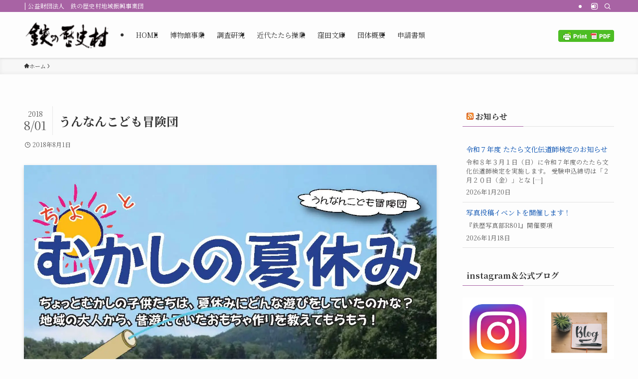

--- FILE ---
content_type: text/html; charset=UTF-8
request_url: http://www.tetsunorekishimura.or.jp/%E3%81%86%E3%82%93%E3%81%AA%E3%82%93%E3%81%93%E3%81%A9%E3%82%82%E5%86%92%E9%99%BA%E5%9B%A3-2
body_size: 16871
content:
<!DOCTYPE html>
<html lang="ja" data-loaded="false" data-scrolled="false" data-spmenu="closed">
<head>
<meta charset="utf-8">
<meta name="format-detection" content="telephone=no">
<meta http-equiv="X-UA-Compatible" content="IE=edge">
<meta name="viewport" content="width=device-width, viewport-fit=cover">
<title>うんなんこども冒険団 &#8211; 公益財団法人　鉄の歴史村地域振興事業団</title>
<meta name='robots' content='max-image-preview:large' />
	<style>img:is([sizes="auto" i], [sizes^="auto," i]) { contain-intrinsic-size: 3000px 1500px }</style>
	<link rel='dns-prefetch' href='//stats.wp.com' />
<link rel='dns-prefetch' href='//v0.wordpress.com' />
<link rel='preconnect' href='//i0.wp.com' />
<link rel="alternate" type="application/rss+xml" title="公益財団法人　鉄の歴史村地域振興事業団 &raquo; フィード" href="http://www.tetsunorekishimura.or.jp/feed" />
<link rel="alternate" type="application/rss+xml" title="公益財団法人　鉄の歴史村地域振興事業団 &raquo; コメントフィード" href="http://www.tetsunorekishimura.or.jp/comments/feed" />
<link rel='stylesheet' id='sbi_styles-css' href='http://www.tetsunorekishimura.or.jp/wp-content/plugins/instagram-feed/css/sbi-styles.min.css?ver=6.10.0' type='text/css' media='all' />
<link rel='stylesheet' id='font-awesome-all-css' href='http://www.tetsunorekishimura.or.jp/wp-content/themes/swell/assets/font-awesome/v6/css/all.min.css?ver=2.15.0' type='text/css' media='all' />
<link rel='stylesheet' id='wp-block-library-css' href='http://www.tetsunorekishimura.or.jp/wp-includes/css/dist/block-library/style.min.css?ver=6.8.3' type='text/css' media='all' />
<link rel='stylesheet' id='swell-icons-css' href='http://www.tetsunorekishimura.or.jp/wp-content/themes/swell/build/css/swell-icons.css?ver=2.15.0' type='text/css' media='all' />
<link rel='stylesheet' id='main_style-css' href='http://www.tetsunorekishimura.or.jp/wp-content/themes/swell/build/css/main.css?ver=2.15.0' type='text/css' media='all' />
<link rel='stylesheet' id='swell_blocks-css' href='http://www.tetsunorekishimura.or.jp/wp-content/themes/swell/build/css/blocks.css?ver=2.15.0' type='text/css' media='all' />
<style id='swell_custom-inline-css' type='text/css'>
:root{--swl-fz--content:4vw;--swl-font_family:"Noto Serif JP", "Hiragino Mincho ProN", serif;--swl-font_weight:400;--color_main:#a863a4;--color_text:#333333;--color_link:#004caf;--color_htag:#a863a4;--color_bg:#fdfdfd;--color_gradient1:#d8ffff;--color_gradient2:#87e7ff;--color_main_thin:rgba(210, 124, 205, 0.05 );--color_main_dark:rgba(126, 74, 123, 1 );--color_list_check:#a863a4;--color_list_num:#a863a4;--color_list_good:#86dd7b;--color_list_triangle:#f4e03a;--color_list_bad:#f36060;--color_faq_q:#d55656;--color_faq_a:#6599b7;--color_icon_good:#3cd250;--color_icon_good_bg:#ecffe9;--color_icon_bad:#4b73eb;--color_icon_bad_bg:#eafaff;--color_icon_info:#f578b4;--color_icon_info_bg:#fff0fa;--color_icon_announce:#ffa537;--color_icon_announce_bg:#fff5f0;--color_icon_pen:#7a7a7a;--color_icon_pen_bg:#f7f7f7;--color_icon_book:#787364;--color_icon_book_bg:#f8f6ef;--color_icon_point:#ffa639;--color_icon_check:#86d67c;--color_icon_batsu:#f36060;--color_icon_hatena:#5295cc;--color_icon_caution:#f7da38;--color_icon_memo:#84878a;--color_deep01:#e44141;--color_deep02:#3d79d5;--color_deep03:#63a84d;--color_deep04:#f09f4d;--color_pale01:#fff2f0;--color_pale02:#f3f8fd;--color_pale03:#f1f9ee;--color_pale04:#fdf9ee;--color_mark_blue:#b7e3ff;--color_mark_green:#bdf9c3;--color_mark_yellow:#fcf69f;--color_mark_orange:#ffddbc;--border01:solid 1px var(--color_main);--border02:double 4px var(--color_main);--border03:dashed 2px var(--color_border);--border04:solid 4px var(--color_gray);--card_posts_thumb_ratio:56.25%;--list_posts_thumb_ratio:61.805%;--big_posts_thumb_ratio:56.25%;--thumb_posts_thumb_ratio:61.805%;--blogcard_thumb_ratio:56.25%;--color_header_bg:#fdfdfd;--color_header_text:#333;--color_footer_bg:#fdfdfd;--color_footer_text:#333;--container_size:1200px;--article_size:900px;--logo_size_sp:60px;--logo_size_pc:60px;--logo_size_pcfix:40px;}.swl-cell-bg[data-icon="doubleCircle"]{--cell-icon-color:#ffc977}.swl-cell-bg[data-icon="circle"]{--cell-icon-color:#94e29c}.swl-cell-bg[data-icon="triangle"]{--cell-icon-color:#eeda2f}.swl-cell-bg[data-icon="close"]{--cell-icon-color:#ec9191}.swl-cell-bg[data-icon="hatena"]{--cell-icon-color:#93c9da}.swl-cell-bg[data-icon="check"]{--cell-icon-color:#94e29c}.swl-cell-bg[data-icon="line"]{--cell-icon-color:#9b9b9b}.cap_box[data-colset="col1"]{--capbox-color:#f59b5f;--capbox-color--bg:#fff8eb}.cap_box[data-colset="col2"]{--capbox-color:#5fb9f5;--capbox-color--bg:#edf5ff}.cap_box[data-colset="col3"]{--capbox-color:#2fcd90;--capbox-color--bg:#eafaf2}.red_{--the-btn-color:#f74a4a;--the-btn-color2:#ffbc49;--the-solid-shadow: rgba(185, 56, 56, 1 )}.blue_{--the-btn-color:#338df4;--the-btn-color2:#35eaff;--the-solid-shadow: rgba(38, 106, 183, 1 )}.green_{--the-btn-color:#62d847;--the-btn-color2:#7bf7bd;--the-solid-shadow: rgba(74, 162, 53, 1 )}.is-style-btn_normal{--the-btn-radius:80px}.is-style-btn_solid{--the-btn-radius:80px}.is-style-btn_shiny{--the-btn-radius:80px}.is-style-btn_line{--the-btn-radius:80px}.post_content blockquote{padding:1.5em 2em 1.5em 3em}.post_content blockquote::before{content:"";display:block;width:5px;height:calc(100% - 3em);top:1.5em;left:1.5em;border-left:solid 1px rgba(180,180,180,.75);border-right:solid 1px rgba(180,180,180,.75);}.mark_blue{background:-webkit-linear-gradient(transparent 64%,var(--color_mark_blue) 0%);background:linear-gradient(transparent 64%,var(--color_mark_blue) 0%)}.mark_green{background:-webkit-linear-gradient(transparent 64%,var(--color_mark_green) 0%);background:linear-gradient(transparent 64%,var(--color_mark_green) 0%)}.mark_yellow{background:-webkit-linear-gradient(transparent 64%,var(--color_mark_yellow) 0%);background:linear-gradient(transparent 64%,var(--color_mark_yellow) 0%)}.mark_orange{background:-webkit-linear-gradient(transparent 64%,var(--color_mark_orange) 0%);background:linear-gradient(transparent 64%,var(--color_mark_orange) 0%)}[class*="is-style-icon_"]{color:#333;border-width:0}[class*="is-style-big_icon_"]{border-width:2px;border-style:solid}[data-col="gray"] .c-balloon__text{background:#f7f7f7;border-color:#ccc}[data-col="gray"] .c-balloon__before{border-right-color:#f7f7f7}[data-col="green"] .c-balloon__text{background:#d1f8c2;border-color:#9ddd93}[data-col="green"] .c-balloon__before{border-right-color:#d1f8c2}[data-col="blue"] .c-balloon__text{background:#e2f6ff;border-color:#93d2f0}[data-col="blue"] .c-balloon__before{border-right-color:#e2f6ff}[data-col="red"] .c-balloon__text{background:#ffebeb;border-color:#f48789}[data-col="red"] .c-balloon__before{border-right-color:#ffebeb}[data-col="yellow"] .c-balloon__text{background:#f9f7d2;border-color:#fbe593}[data-col="yellow"] .c-balloon__before{border-right-color:#f9f7d2}.-type-list2 .p-postList__body::after,.-type-big .p-postList__body::after{content: "READ MORE »";}.c-postThumb__cat{background-color:#a863a4;color:#fff;background: repeating-linear-gradient(100deg, #a863a4 0, rgba(255, 158, 255, 1 ) 100%)}.post_content h2:where(:not([class^="swell-block-"]):not(.faq_q):not(.p-postList__title)){background:var(--color_htag);padding:.75em 1em;color:#fff}.post_content h2:where(:not([class^="swell-block-"]):not(.faq_q):not(.p-postList__title))::before{position:absolute;display:block;pointer-events:none;content:"";top:-4px;left:0;width:100%;height:calc(100% + 4px);box-sizing:content-box;border-top:solid 2px var(--color_htag);border-bottom:solid 2px var(--color_htag)}.post_content h3:where(:not([class^="swell-block-"]):not(.faq_q):not(.p-postList__title)){padding:0 .5em .5em}.post_content h3:where(:not([class^="swell-block-"]):not(.faq_q):not(.p-postList__title))::before{content:"";width:100%;height:2px;background: repeating-linear-gradient(90deg, var(--color_htag) 0%, var(--color_htag) 29.3%, rgba(150,150,150,.2) 29.3%, rgba(150,150,150,.2) 100%)}.post_content h4:where(:not([class^="swell-block-"]):not(.faq_q):not(.p-postList__title)){padding:0 0 0 16px;border-left:solid 2px var(--color_htag)}.l-header{box-shadow: 0 1px 4px rgba(0,0,0,.12)}.l-header__bar{color:#fff;background:var(--color_main)}.l-header__menuBtn{order:1}.l-header__customBtn{order:3}.c-gnav a::after{background:var(--color_main);width:100%;height:2px;transform:scaleX(0)}.p-spHeadMenu .menu-item.-current{border-bottom-color:var(--color_main)}.c-gnav > li:hover > a::after,.c-gnav > .-current > a::after{transform: scaleX(1)}.c-gnav .sub-menu{color:#333;background:#fff}.l-fixHeader::before{opacity:1}#pagetop{border-radius:50%}.c-widget__title.-spmenu{padding:.5em .75em;border-radius:var(--swl-radius--2, 0px);background:var(--color_main);color:#fff;}.c-widget__title.-footer{padding:.5em}.c-widget__title.-footer::before{content:"";bottom:0;left:0;width:40%;z-index:1;background:var(--color_main)}.c-widget__title.-footer::after{content:"";bottom:0;left:0;width:100%;background:var(--color_border)}.c-secTitle{border-left:solid 2px var(--color_main);padding:0em .75em}.p-spMenu{color:#333}.p-spMenu__inner::before{background:#fdfdfd;opacity:1}.p-spMenu__overlay{background:#000;opacity:0.6}[class*="page-numbers"]{color:#fff;background-color:#dedede}a{text-decoration: none}.l-topTitleArea.c-filterLayer::before{background-color:#000;opacity:0.2;content:""}@media screen and (min-width: 960px){:root{}}@media screen and (max-width: 959px){:root{}.l-header__logo{order:2;text-align:center}}@media screen and (min-width: 600px){:root{--swl-fz--content:16px;}}@media screen and (max-width: 599px){:root{}}@media (min-width: 1108px) {.alignwide{left:-100px;width:calc(100% + 200px);}}@media (max-width: 1108px) {.-sidebar-off .swell-block-fullWide__inner.l-container .alignwide{left:0px;width:100%;}}.l-fixHeader .l-fixHeader__gnav{order:0}[data-scrolled=true] .l-fixHeader[data-ready]{opacity:1;-webkit-transform:translateY(0)!important;transform:translateY(0)!important;visibility:visible}.-body-solid .l-fixHeader{box-shadow:0 2px 4px var(--swl-color_shadow)}.l-fixHeader__inner{align-items:stretch;color:var(--color_header_text);display:flex;padding-bottom:0;padding-top:0;position:relative;z-index:1}.l-fixHeader__logo{align-items:center;display:flex;line-height:1;margin-right:24px;order:0;padding:16px 0}.is-style-btn_normal a,.is-style-btn_shiny a{box-shadow:var(--swl-btn_shadow)}.c-shareBtns__btn,.is-style-balloon>.c-tabList .c-tabList__button,.p-snsCta,[class*=page-numbers]{box-shadow:var(--swl-box_shadow)}.p-articleThumb__img,.p-articleThumb__youtube{box-shadow:var(--swl-img_shadow)}.p-pickupBanners__item .c-bannerLink,.p-postList__thumb{box-shadow:0 2px 8px rgba(0,0,0,.1),0 4px 4px -4px rgba(0,0,0,.1)}.p-postList.-w-ranking li:before{background-image:repeating-linear-gradient(-45deg,hsla(0,0%,100%,.1),hsla(0,0%,100%,.1) 6px,transparent 0,transparent 12px);box-shadow:1px 1px 4px rgba(0,0,0,.2)}.l-header__bar{position:relative;width:100%}.l-header__bar .c-catchphrase{color:inherit;font-size:12px;letter-spacing:var(--swl-letter_spacing,.2px);line-height:14px;margin-right:auto;overflow:hidden;padding:4px 0;white-space:nowrap;width:50%}.l-header__bar .c-iconList .c-iconList__link{margin:0;padding:4px 6px}.l-header__barInner{align-items:center;display:flex;justify-content:flex-end}@media (min-width:960px){.-series .l-header__inner{align-items:stretch;display:flex}.-series .l-header__logo{align-items:center;display:flex;flex-wrap:wrap;margin-right:24px;padding:16px 0}.-series .l-header__logo .c-catchphrase{font-size:13px;padding:4px 0}.-series .c-headLogo{margin-right:16px}.-series-right .l-header__inner{justify-content:space-between}.-series-right .c-gnavWrap{margin-left:auto}.-series-right .w-header{margin-left:12px}.-series-left .w-header{margin-left:auto}}@media (min-width:960px) and (min-width:600px){.-series .c-headLogo{max-width:400px}}.c-gnav .sub-menu a:before,.c-listMenu a:before{-webkit-font-smoothing:antialiased;-moz-osx-font-smoothing:grayscale;font-family:icomoon!important;font-style:normal;font-variant:normal;font-weight:400;line-height:1;text-transform:none}.c-submenuToggleBtn{display:none}.c-listMenu a{padding:.75em 1em .75em 1.5em;transition:padding .25s}.c-listMenu a:hover{padding-left:1.75em;padding-right:.75em}.c-gnav .sub-menu a:before,.c-listMenu a:before{color:inherit;content:"\e921";display:inline-block;left:2px;position:absolute;top:50%;-webkit-transform:translateY(-50%);transform:translateY(-50%);vertical-align:middle}.widget_categories>ul>.cat-item>a,.wp-block-categories-list>li>a{padding-left:1.75em}.c-listMenu .children,.c-listMenu .sub-menu{margin:0}.c-listMenu .children a,.c-listMenu .sub-menu a{font-size:.9em;padding-left:2.5em}.c-listMenu .children a:before,.c-listMenu .sub-menu a:before{left:1em}.c-listMenu .children a:hover,.c-listMenu .sub-menu a:hover{padding-left:2.75em}.c-listMenu .children ul a,.c-listMenu .sub-menu ul a{padding-left:3.25em}.c-listMenu .children ul a:before,.c-listMenu .sub-menu ul a:before{left:1.75em}.c-listMenu .children ul a:hover,.c-listMenu .sub-menu ul a:hover{padding-left:3.5em}.c-gnav li:hover>.sub-menu{opacity:1;visibility:visible}.c-gnav .sub-menu:before{background:inherit;content:"";height:100%;left:0;position:absolute;top:0;width:100%;z-index:0}.c-gnav .sub-menu .sub-menu{left:100%;top:0;z-index:-1}.c-gnav .sub-menu a{padding-left:2em}.c-gnav .sub-menu a:before{left:.5em}.c-gnav .sub-menu a:hover .ttl{left:4px}:root{--color_content_bg:var(--color_bg);}.c-widget__title.-side{padding:.5em}.c-widget__title.-side::before{content:"";bottom:0;left:0;width:40%;z-index:1;background:var(--color_main)}.c-widget__title.-side::after{content:"";bottom:0;left:0;width:100%;background:var(--color_border)}.c-shareBtns__item:not(:last-child){margin-right:4px}.c-shareBtns__btn{padding:8px 0}.single.-index-off .w-beforeToc{display:none}@media screen and (min-width: 960px){:root{}}@media screen and (max-width: 959px){:root{}}@media screen and (min-width: 600px){:root{}}@media screen and (max-width: 599px){:root{}}.swell-block-fullWide__inner.l-container{--swl-fw_inner_pad:var(--swl-pad_container,0px)}@media (min-width:960px){.-sidebar-on .l-content .alignfull,.-sidebar-on .l-content .alignwide{left:-16px;width:calc(100% + 32px)}.swell-block-fullWide__inner.l-article{--swl-fw_inner_pad:var(--swl-pad_post_content,0px)}.-sidebar-on .swell-block-fullWide__inner .alignwide{left:0;width:100%}.-sidebar-on .swell-block-fullWide__inner .alignfull{left:calc(0px - var(--swl-fw_inner_pad, 0))!important;margin-left:0!important;margin-right:0!important;width:calc(100% + var(--swl-fw_inner_pad, 0)*2)!important}}.p-relatedPosts .p-postList__item{margin-bottom:1.5em}.p-relatedPosts .p-postList__times,.p-relatedPosts .p-postList__times>:last-child{margin-right:0}@media (min-width:600px){.p-relatedPosts .p-postList__item{width:33.33333%}}@media screen and (min-width:600px) and (max-width:1239px){.p-relatedPosts .p-postList__item:nth-child(7),.p-relatedPosts .p-postList__item:nth-child(8){display:none}}@media screen and (min-width:1240px){.p-relatedPosts .p-postList__item{width:25%}}.-index-off .p-toc,.swell-toc-placeholder:empty{display:none}.p-toc.-modal{height:100%;margin:0;overflow-y:auto;padding:0}#main_content .p-toc{border-radius:var(--swl-radius--2,0);margin:4em auto;max-width:800px}#sidebar .p-toc{margin-top:-.5em}.p-toc .__pn:before{content:none!important;counter-increment:none}.p-toc .__prev{margin:0 0 1em}.p-toc .__next{margin:1em 0 0}.p-toc.is-omitted:not([data-omit=ct]) [data-level="2"] .p-toc__childList{height:0;margin-bottom:-.5em;visibility:hidden}.p-toc.is-omitted:not([data-omit=nest]){position:relative}.p-toc.is-omitted:not([data-omit=nest]):before{background:linear-gradient(hsla(0,0%,100%,0),var(--color_bg));bottom:5em;content:"";height:4em;left:0;opacity:.75;pointer-events:none;position:absolute;width:100%;z-index:1}.p-toc.is-omitted:not([data-omit=nest]):after{background:var(--color_bg);bottom:0;content:"";height:5em;left:0;opacity:.75;position:absolute;width:100%;z-index:1}.p-toc.is-omitted:not([data-omit=nest]) .__next,.p-toc.is-omitted:not([data-omit=nest]) [data-omit="1"]{display:none}.p-toc .p-toc__expandBtn{background-color:#f7f7f7;border:rgba(0,0,0,.2);border-radius:5em;box-shadow:0 0 0 1px #bbb;color:#333;display:block;font-size:14px;line-height:1.5;margin:.75em auto 0;min-width:6em;padding:.5em 1em;position:relative;transition:box-shadow .25s;z-index:2}.p-toc[data-omit=nest] .p-toc__expandBtn{display:inline-block;font-size:13px;margin:0 0 0 1.25em;padding:.5em .75em}.p-toc:not([data-omit=nest]) .p-toc__expandBtn:after,.p-toc:not([data-omit=nest]) .p-toc__expandBtn:before{border-top-color:inherit;border-top-style:dotted;border-top-width:3px;content:"";display:block;height:1px;position:absolute;top:calc(50% - 1px);transition:border-color .25s;width:100%;width:22px}.p-toc:not([data-omit=nest]) .p-toc__expandBtn:before{right:calc(100% + 1em)}.p-toc:not([data-omit=nest]) .p-toc__expandBtn:after{left:calc(100% + 1em)}.p-toc.is-expanded .p-toc__expandBtn{border-color:transparent}.p-toc__ttl{display:block;font-size:1.2em;line-height:1;position:relative;text-align:center}.p-toc__ttl:before{content:"\e918";display:inline-block;font-family:icomoon;margin-right:.5em;padding-bottom:2px;vertical-align:middle}#index_modal .p-toc__ttl{margin-bottom:.5em}.p-toc__list li{line-height:1.6}.p-toc__list>li+li{margin-top:.5em}.p-toc__list .p-toc__childList{padding-left:.5em}.p-toc__list [data-level="3"]{font-size:.9em}.p-toc__list .mininote{display:none}.post_content .p-toc__list{padding-left:0}#sidebar .p-toc__list{margin-bottom:0}#sidebar .p-toc__list .p-toc__childList{padding-left:0}.p-toc__link{color:inherit;font-size:inherit;text-decoration:none}.p-toc__link:hover{opacity:.8}.p-toc.-double{background:var(--color_gray);background:linear-gradient(-45deg,transparent 25%,var(--color_gray) 25%,var(--color_gray) 50%,transparent 50%,transparent 75%,var(--color_gray) 75%,var(--color_gray));background-clip:padding-box;background-size:4px 4px;border-bottom:4px double var(--color_border);border-top:4px double var(--color_border);padding:1.5em 1em 1em}.p-toc.-double .p-toc__ttl{margin-bottom:.75em}@media (min-width:960px){#main_content .p-toc{width:92%}}@media (hover:hover){.p-toc .p-toc__expandBtn:hover{border-color:transparent;box-shadow:0 0 0 2px currentcolor}}@media (min-width:600px){.p-toc.-double{padding:2em}}.p-pnLinks{align-items:stretch;display:flex;justify-content:space-between;margin:2em 0}.p-pnLinks__item{font-size:3vw;position:relative;width:49%}.p-pnLinks__item:before{content:"";display:block;height:.5em;pointer-events:none;position:absolute;top:50%;width:.5em;z-index:1}.p-pnLinks__item.-prev:before{border-bottom:1px solid;border-left:1px solid;left:.35em;-webkit-transform:rotate(45deg) translateY(-50%);transform:rotate(45deg) translateY(-50%)}.p-pnLinks__item.-prev .p-pnLinks__thumb{margin-right:8px}.p-pnLinks__item.-next .p-pnLinks__link{justify-content:flex-end}.p-pnLinks__item.-next:before{border-bottom:1px solid;border-right:1px solid;right:.35em;-webkit-transform:rotate(-45deg) translateY(-50%);transform:rotate(-45deg) translateY(-50%)}.p-pnLinks__item.-next .p-pnLinks__thumb{margin-left:8px;order:2}.p-pnLinks__item.-next:first-child{margin-left:auto}.p-pnLinks__link{align-items:center;border-radius:var(--swl-radius--2,0);color:inherit;display:flex;height:100%;line-height:1.4;min-height:4em;padding:.6em 1em .5em;position:relative;text-decoration:none;transition:box-shadow .25s;width:100%}.p-pnLinks__thumb{border-radius:var(--swl-radius--4,0);height:32px;-o-object-fit:cover;object-fit:cover;width:48px}.p-pnLinks .-prev .p-pnLinks__link{border-left:1.25em solid var(--color_main)}.p-pnLinks .-prev:before{color:#fff}.p-pnLinks .-next .p-pnLinks__link{border-right:1.25em solid var(--color_main)}.p-pnLinks .-next:before{color:#fff}@media not all and (min-width:960px){.p-pnLinks.-thumb-on{display:block}.p-pnLinks.-thumb-on .p-pnLinks__item{width:100%}}@media (min-width:600px){.p-pnLinks__item{font-size:13px}.p-pnLinks__thumb{height:48px;width:72px}.p-pnLinks__title{transition:-webkit-transform .25s;transition:transform .25s;transition:transform .25s,-webkit-transform .25s}.-prev>.p-pnLinks__link:hover .p-pnLinks__title{-webkit-transform:translateX(4px);transform:translateX(4px)}.-next>.p-pnLinks__link:hover .p-pnLinks__title{-webkit-transform:translateX(-4px);transform:translateX(-4px)}.p-pnLinks .-prev .p-pnLinks__link:hover{box-shadow:1px 1px 2px var(--swl-color_shadow)}.p-pnLinks .-next .p-pnLinks__link:hover{box-shadow:-1px 1px 2px var(--swl-color_shadow)}}
</style>
<link rel='stylesheet' id='swell-parts/footer-css' href='http://www.tetsunorekishimura.or.jp/wp-content/themes/swell/build/css/modules/parts/footer.css?ver=2.15.0' type='text/css' media='all' />
<link rel='stylesheet' id='swell-page/single-css' href='http://www.tetsunorekishimura.or.jp/wp-content/themes/swell/build/css/modules/page/single.css?ver=2.15.0' type='text/css' media='all' />
<style id='classic-theme-styles-inline-css' type='text/css'>
/*! This file is auto-generated */
.wp-block-button__link{color:#fff;background-color:#32373c;border-radius:9999px;box-shadow:none;text-decoration:none;padding:calc(.667em + 2px) calc(1.333em + 2px);font-size:1.125em}.wp-block-file__button{background:#32373c;color:#fff;text-decoration:none}
</style>
<link rel='stylesheet' id='mediaelement-css' href='http://www.tetsunorekishimura.or.jp/wp-includes/js/mediaelement/mediaelementplayer-legacy.min.css?ver=4.2.17' type='text/css' media='all' />
<link rel='stylesheet' id='wp-mediaelement-css' href='http://www.tetsunorekishimura.or.jp/wp-includes/js/mediaelement/wp-mediaelement.min.css?ver=6.8.3' type='text/css' media='all' />
<style id='jetpack-sharing-buttons-style-inline-css' type='text/css'>
.jetpack-sharing-buttons__services-list{display:flex;flex-direction:row;flex-wrap:wrap;gap:0;list-style-type:none;margin:5px;padding:0}.jetpack-sharing-buttons__services-list.has-small-icon-size{font-size:12px}.jetpack-sharing-buttons__services-list.has-normal-icon-size{font-size:16px}.jetpack-sharing-buttons__services-list.has-large-icon-size{font-size:24px}.jetpack-sharing-buttons__services-list.has-huge-icon-size{font-size:36px}@media print{.jetpack-sharing-buttons__services-list{display:none!important}}.editor-styles-wrapper .wp-block-jetpack-sharing-buttons{gap:0;padding-inline-start:0}ul.jetpack-sharing-buttons__services-list.has-background{padding:1.25em 2.375em}
</style>
<style id='global-styles-inline-css' type='text/css'>
:root{--wp--preset--aspect-ratio--square: 1;--wp--preset--aspect-ratio--4-3: 4/3;--wp--preset--aspect-ratio--3-4: 3/4;--wp--preset--aspect-ratio--3-2: 3/2;--wp--preset--aspect-ratio--2-3: 2/3;--wp--preset--aspect-ratio--16-9: 16/9;--wp--preset--aspect-ratio--9-16: 9/16;--wp--preset--color--black: #000;--wp--preset--color--cyan-bluish-gray: #abb8c3;--wp--preset--color--white: #fff;--wp--preset--color--pale-pink: #f78da7;--wp--preset--color--vivid-red: #cf2e2e;--wp--preset--color--luminous-vivid-orange: #ff6900;--wp--preset--color--luminous-vivid-amber: #fcb900;--wp--preset--color--light-green-cyan: #7bdcb5;--wp--preset--color--vivid-green-cyan: #00d084;--wp--preset--color--pale-cyan-blue: #8ed1fc;--wp--preset--color--vivid-cyan-blue: #0693e3;--wp--preset--color--vivid-purple: #9b51e0;--wp--preset--color--swl-main: var(--color_main);--wp--preset--color--swl-main-thin: var(--color_main_thin);--wp--preset--color--swl-gray: var(--color_gray);--wp--preset--color--swl-deep-01: var(--color_deep01);--wp--preset--color--swl-deep-02: var(--color_deep02);--wp--preset--color--swl-deep-03: var(--color_deep03);--wp--preset--color--swl-deep-04: var(--color_deep04);--wp--preset--color--swl-pale-01: var(--color_pale01);--wp--preset--color--swl-pale-02: var(--color_pale02);--wp--preset--color--swl-pale-03: var(--color_pale03);--wp--preset--color--swl-pale-04: var(--color_pale04);--wp--preset--gradient--vivid-cyan-blue-to-vivid-purple: linear-gradient(135deg,rgba(6,147,227,1) 0%,rgb(155,81,224) 100%);--wp--preset--gradient--light-green-cyan-to-vivid-green-cyan: linear-gradient(135deg,rgb(122,220,180) 0%,rgb(0,208,130) 100%);--wp--preset--gradient--luminous-vivid-amber-to-luminous-vivid-orange: linear-gradient(135deg,rgba(252,185,0,1) 0%,rgba(255,105,0,1) 100%);--wp--preset--gradient--luminous-vivid-orange-to-vivid-red: linear-gradient(135deg,rgba(255,105,0,1) 0%,rgb(207,46,46) 100%);--wp--preset--gradient--very-light-gray-to-cyan-bluish-gray: linear-gradient(135deg,rgb(238,238,238) 0%,rgb(169,184,195) 100%);--wp--preset--gradient--cool-to-warm-spectrum: linear-gradient(135deg,rgb(74,234,220) 0%,rgb(151,120,209) 20%,rgb(207,42,186) 40%,rgb(238,44,130) 60%,rgb(251,105,98) 80%,rgb(254,248,76) 100%);--wp--preset--gradient--blush-light-purple: linear-gradient(135deg,rgb(255,206,236) 0%,rgb(152,150,240) 100%);--wp--preset--gradient--blush-bordeaux: linear-gradient(135deg,rgb(254,205,165) 0%,rgb(254,45,45) 50%,rgb(107,0,62) 100%);--wp--preset--gradient--luminous-dusk: linear-gradient(135deg,rgb(255,203,112) 0%,rgb(199,81,192) 50%,rgb(65,88,208) 100%);--wp--preset--gradient--pale-ocean: linear-gradient(135deg,rgb(255,245,203) 0%,rgb(182,227,212) 50%,rgb(51,167,181) 100%);--wp--preset--gradient--electric-grass: linear-gradient(135deg,rgb(202,248,128) 0%,rgb(113,206,126) 100%);--wp--preset--gradient--midnight: linear-gradient(135deg,rgb(2,3,129) 0%,rgb(40,116,252) 100%);--wp--preset--font-size--small: 0.9em;--wp--preset--font-size--medium: 1.1em;--wp--preset--font-size--large: 1.25em;--wp--preset--font-size--x-large: 42px;--wp--preset--font-size--xs: 0.75em;--wp--preset--font-size--huge: 1.6em;--wp--preset--spacing--20: 0.44rem;--wp--preset--spacing--30: 0.67rem;--wp--preset--spacing--40: 1rem;--wp--preset--spacing--50: 1.5rem;--wp--preset--spacing--60: 2.25rem;--wp--preset--spacing--70: 3.38rem;--wp--preset--spacing--80: 5.06rem;--wp--preset--shadow--natural: 6px 6px 9px rgba(0, 0, 0, 0.2);--wp--preset--shadow--deep: 12px 12px 50px rgba(0, 0, 0, 0.4);--wp--preset--shadow--sharp: 6px 6px 0px rgba(0, 0, 0, 0.2);--wp--preset--shadow--outlined: 6px 6px 0px -3px rgba(255, 255, 255, 1), 6px 6px rgba(0, 0, 0, 1);--wp--preset--shadow--crisp: 6px 6px 0px rgba(0, 0, 0, 1);}:where(.is-layout-flex){gap: 0.5em;}:where(.is-layout-grid){gap: 0.5em;}body .is-layout-flex{display: flex;}.is-layout-flex{flex-wrap: wrap;align-items: center;}.is-layout-flex > :is(*, div){margin: 0;}body .is-layout-grid{display: grid;}.is-layout-grid > :is(*, div){margin: 0;}:where(.wp-block-columns.is-layout-flex){gap: 2em;}:where(.wp-block-columns.is-layout-grid){gap: 2em;}:where(.wp-block-post-template.is-layout-flex){gap: 1.25em;}:where(.wp-block-post-template.is-layout-grid){gap: 1.25em;}.has-black-color{color: var(--wp--preset--color--black) !important;}.has-cyan-bluish-gray-color{color: var(--wp--preset--color--cyan-bluish-gray) !important;}.has-white-color{color: var(--wp--preset--color--white) !important;}.has-pale-pink-color{color: var(--wp--preset--color--pale-pink) !important;}.has-vivid-red-color{color: var(--wp--preset--color--vivid-red) !important;}.has-luminous-vivid-orange-color{color: var(--wp--preset--color--luminous-vivid-orange) !important;}.has-luminous-vivid-amber-color{color: var(--wp--preset--color--luminous-vivid-amber) !important;}.has-light-green-cyan-color{color: var(--wp--preset--color--light-green-cyan) !important;}.has-vivid-green-cyan-color{color: var(--wp--preset--color--vivid-green-cyan) !important;}.has-pale-cyan-blue-color{color: var(--wp--preset--color--pale-cyan-blue) !important;}.has-vivid-cyan-blue-color{color: var(--wp--preset--color--vivid-cyan-blue) !important;}.has-vivid-purple-color{color: var(--wp--preset--color--vivid-purple) !important;}.has-black-background-color{background-color: var(--wp--preset--color--black) !important;}.has-cyan-bluish-gray-background-color{background-color: var(--wp--preset--color--cyan-bluish-gray) !important;}.has-white-background-color{background-color: var(--wp--preset--color--white) !important;}.has-pale-pink-background-color{background-color: var(--wp--preset--color--pale-pink) !important;}.has-vivid-red-background-color{background-color: var(--wp--preset--color--vivid-red) !important;}.has-luminous-vivid-orange-background-color{background-color: var(--wp--preset--color--luminous-vivid-orange) !important;}.has-luminous-vivid-amber-background-color{background-color: var(--wp--preset--color--luminous-vivid-amber) !important;}.has-light-green-cyan-background-color{background-color: var(--wp--preset--color--light-green-cyan) !important;}.has-vivid-green-cyan-background-color{background-color: var(--wp--preset--color--vivid-green-cyan) !important;}.has-pale-cyan-blue-background-color{background-color: var(--wp--preset--color--pale-cyan-blue) !important;}.has-vivid-cyan-blue-background-color{background-color: var(--wp--preset--color--vivid-cyan-blue) !important;}.has-vivid-purple-background-color{background-color: var(--wp--preset--color--vivid-purple) !important;}.has-black-border-color{border-color: var(--wp--preset--color--black) !important;}.has-cyan-bluish-gray-border-color{border-color: var(--wp--preset--color--cyan-bluish-gray) !important;}.has-white-border-color{border-color: var(--wp--preset--color--white) !important;}.has-pale-pink-border-color{border-color: var(--wp--preset--color--pale-pink) !important;}.has-vivid-red-border-color{border-color: var(--wp--preset--color--vivid-red) !important;}.has-luminous-vivid-orange-border-color{border-color: var(--wp--preset--color--luminous-vivid-orange) !important;}.has-luminous-vivid-amber-border-color{border-color: var(--wp--preset--color--luminous-vivid-amber) !important;}.has-light-green-cyan-border-color{border-color: var(--wp--preset--color--light-green-cyan) !important;}.has-vivid-green-cyan-border-color{border-color: var(--wp--preset--color--vivid-green-cyan) !important;}.has-pale-cyan-blue-border-color{border-color: var(--wp--preset--color--pale-cyan-blue) !important;}.has-vivid-cyan-blue-border-color{border-color: var(--wp--preset--color--vivid-cyan-blue) !important;}.has-vivid-purple-border-color{border-color: var(--wp--preset--color--vivid-purple) !important;}.has-vivid-cyan-blue-to-vivid-purple-gradient-background{background: var(--wp--preset--gradient--vivid-cyan-blue-to-vivid-purple) !important;}.has-light-green-cyan-to-vivid-green-cyan-gradient-background{background: var(--wp--preset--gradient--light-green-cyan-to-vivid-green-cyan) !important;}.has-luminous-vivid-amber-to-luminous-vivid-orange-gradient-background{background: var(--wp--preset--gradient--luminous-vivid-amber-to-luminous-vivid-orange) !important;}.has-luminous-vivid-orange-to-vivid-red-gradient-background{background: var(--wp--preset--gradient--luminous-vivid-orange-to-vivid-red) !important;}.has-very-light-gray-to-cyan-bluish-gray-gradient-background{background: var(--wp--preset--gradient--very-light-gray-to-cyan-bluish-gray) !important;}.has-cool-to-warm-spectrum-gradient-background{background: var(--wp--preset--gradient--cool-to-warm-spectrum) !important;}.has-blush-light-purple-gradient-background{background: var(--wp--preset--gradient--blush-light-purple) !important;}.has-blush-bordeaux-gradient-background{background: var(--wp--preset--gradient--blush-bordeaux) !important;}.has-luminous-dusk-gradient-background{background: var(--wp--preset--gradient--luminous-dusk) !important;}.has-pale-ocean-gradient-background{background: var(--wp--preset--gradient--pale-ocean) !important;}.has-electric-grass-gradient-background{background: var(--wp--preset--gradient--electric-grass) !important;}.has-midnight-gradient-background{background: var(--wp--preset--gradient--midnight) !important;}.has-small-font-size{font-size: var(--wp--preset--font-size--small) !important;}.has-medium-font-size{font-size: var(--wp--preset--font-size--medium) !important;}.has-large-font-size{font-size: var(--wp--preset--font-size--large) !important;}.has-x-large-font-size{font-size: var(--wp--preset--font-size--x-large) !important;}
:where(.wp-block-post-template.is-layout-flex){gap: 1.25em;}:where(.wp-block-post-template.is-layout-grid){gap: 1.25em;}
:where(.wp-block-columns.is-layout-flex){gap: 2em;}:where(.wp-block-columns.is-layout-grid){gap: 2em;}
:root :where(.wp-block-pullquote){font-size: 1.5em;line-height: 1.6;}
</style>
<link rel='stylesheet' id='contact-form-7-css' href='http://www.tetsunorekishimura.or.jp/wp-content/plugins/contact-form-7/includes/css/styles.css?ver=6.1.4' type='text/css' media='all' />
<link rel='stylesheet' id='tablepress-default-css' href='http://www.tetsunorekishimura.or.jp/wp-content/plugins/tablepress/css/build/default.css?ver=3.2.6' type='text/css' media='all' />
<link rel='stylesheet' id='child_style-css' href='http://www.tetsunorekishimura.or.jp/wp-content/themes/swell_child/style.css?ver=2026020224748' type='text/css' media='all' />

<link href="https://fonts.googleapis.com/css?family=Noto+Serif+JP:400,700&#038;display=swap" rel="stylesheet">
<noscript><link href="http://www.tetsunorekishimura.or.jp/wp-content/themes/swell/build/css/noscript.css" rel="stylesheet"></noscript>
<link rel="https://api.w.org/" href="http://www.tetsunorekishimura.or.jp/wp-json/" /><link rel="alternate" title="JSON" type="application/json" href="http://www.tetsunorekishimura.or.jp/wp-json/wp/v2/media/680" /><link rel='shortlink' href='https://wp.me/a8WFC6-aY' />
        <style type="text/css" id="pf-main-css">
            
				@media screen {
					.printfriendly {
						z-index: 1000; position: relative
					}
					.printfriendly a, .printfriendly a:link, .printfriendly a:visited, .printfriendly a:hover, .printfriendly a:active {
						font-weight: 600;
						cursor: pointer;
						text-decoration: none;
						border: none;
						-webkit-box-shadow: none;
						-moz-box-shadow: none;
						box-shadow: none;
						outline:none;
						font-size: 14px !important;
						color: #3AAA11 !important;
					}
					.printfriendly.pf-alignleft {
						float: left;
					}
					.printfriendly.pf-alignright {
						float: right;
					}
					.printfriendly.pf-aligncenter {
						justify-content: center;
						display: flex; align-items: center;
					}
				}

				.pf-button-img {
					border: none;
					-webkit-box-shadow: none;
					-moz-box-shadow: none;
					box-shadow: none;
					padding: 0;
					margin: 0;
					display: inline;
					vertical-align: middle;
				}

				img.pf-button-img + .pf-button-text {
					margin-left: 6px;
				}

				@media print {
					.printfriendly {
						display: none;
					}
				}
				        </style>

            
        <style type="text/css" id="pf-excerpt-styles">
          .pf-button.pf-button-excerpt {
              display: none;
           }
        </style>

            	<style>img#wpstats{display:none}</style>
		
<!-- Jetpack Open Graph Tags -->
<meta property="og:type" content="article" />
<meta property="og:title" content="うんなんこども冒険団" />
<meta property="og:url" content="http://www.tetsunorekishimura.or.jp/%e3%81%86%e3%82%93%e3%81%aa%e3%82%93%e3%81%93%e3%81%a9%e3%82%82%e5%86%92%e9%99%ba%e5%9b%a3-2" />
<meta property="og:description" content="詳しくは投稿をご覧ください。" />
<meta property="article:published_time" content="2018-08-01T01:45:44+00:00" />
<meta property="article:modified_time" content="2018-08-01T01:45:44+00:00" />
<meta property="og:site_name" content="公益財団法人　鉄の歴史村地域振興事業団" />
<meta property="og:image" content="http://www.tetsunorekishimura.or.jp/wp-content/uploads/2018/08/うんなんこども冒険団.jpg" />
<meta property="og:image:alt" content="" />
<meta property="og:locale" content="ja_JP" />
<meta name="twitter:text:title" content="うんなんこども冒険団" />
<meta name="twitter:image" content="https://i0.wp.com/www.tetsunorekishimura.or.jp/wp-content/uploads/2018/08/%E3%81%86%E3%82%93%E3%81%AA%E3%82%93%E3%81%93%E3%81%A9%E3%82%82%E5%86%92%E9%99%BA%E5%9B%A3.jpg?fit=849%2C1200&#038;w=640" />
<meta name="twitter:card" content="summary_large_image" />
<meta name="twitter:description" content="詳しくは投稿をご覧ください。" />

<!-- End Jetpack Open Graph Tags -->
<link rel="icon" href="https://i0.wp.com/www.tetsunorekishimura.or.jp/wp-content/uploads/2021/03/cropped-rogo.png?fit=32%2C32" sizes="32x32" />
<link rel="icon" href="https://i0.wp.com/www.tetsunorekishimura.or.jp/wp-content/uploads/2021/03/cropped-rogo.png?fit=192%2C192" sizes="192x192" />
<link rel="apple-touch-icon" href="https://i0.wp.com/www.tetsunorekishimura.or.jp/wp-content/uploads/2021/03/cropped-rogo.png?fit=180%2C180" />
<meta name="msapplication-TileImage" content="https://i0.wp.com/www.tetsunorekishimura.or.jp/wp-content/uploads/2021/03/cropped-rogo.png?fit=270%2C270" />

<link rel="stylesheet" href="http://www.tetsunorekishimura.or.jp/wp-content/themes/swell/build/css/print.css" media="print" >
</head>
<body>
<div id="body_wrap" class="attachment wp-singular attachment-template-default single single-attachment postid-680 attachmentid-680 attachment-jpeg wp-theme-swell wp-child-theme-swell_child -body-solid -index-off -sidebar-on -frame-off id_680" >
<div id="sp_menu" class="p-spMenu -left">
	<div class="p-spMenu__inner">
		<div class="p-spMenu__closeBtn">
			<button class="c-iconBtn -menuBtn c-plainBtn" data-onclick="toggleMenu" aria-label="メニューを閉じる">
				<i class="c-iconBtn__icon icon-close-thin"></i>
			</button>
		</div>
		<div class="p-spMenu__body">
			<div class="c-widget__title -spmenu">
				MENU			</div>
			<div class="p-spMenu__nav">
				<ul class="c-spnav c-listMenu"><li class="menu-item menu-item-type-custom menu-item-object-custom menu-item-home menu-item-6"><a href="http://www.tetsunorekishimura.or.jp/">HOME</a></li>
<li class="menu-item menu-item-type-custom menu-item-object-custom menu-item-home menu-item-has-children menu-item-2020"><a href="http://www.tetsunorekishimura.or.jp/#Museum-business">博物館事業</a>
<ul class="sub-menu">
	<li class="menu-item menu-item-type-post_type menu-item-object-page menu-item-2021"><a href="http://www.tetsunorekishimura.or.jp/history">鉄の歴史博物館</a></li>
	<li class="menu-item menu-item-type-post_type menu-item-object-page menu-item-2022"><a href="http://www.tetsunorekishimura.or.jp/sugaya">菅谷たたら山内‐高殿</a></li>
	<li class="menu-item menu-item-type-post_type menu-item-object-page menu-item-2073"><a href="http://www.tetsunorekishimura.or.jp/sdk">菅谷たたら山内‐生活伝承館</a></li>
</ul>
</li>
<li class="menu-item menu-item-type-post_type menu-item-object-page menu-item-155"><a href="http://www.tetsunorekishimura.or.jp/fourm">調査研究</a></li>
<li class="menu-item menu-item-type-post_type menu-item-object-page menu-item-157"><a href="http://www.tetsunorekishimura.or.jp/kindaitatara">近代たたら操業</a></li>
<li class="menu-item menu-item-type-post_type menu-item-object-page menu-item-215"><a href="http://www.tetsunorekishimura.or.jp/kubota">窪田文庫</a></li>
<li class="menu-item menu-item-type-post_type menu-item-object-page menu-item-156"><a href="http://www.tetsunorekishimura.or.jp/about">団体概要</a></li>
<li class="menu-item menu-item-type-post_type menu-item-object-page menu-item-2116"><a href="http://www.tetsunorekishimura.or.jp/document">申請書類</a></li>
</ul>			</div>
			<div id="sp_menu_bottom" class="p-spMenu__bottom w-spMenuBottom"><div id="rss-3" class="c-widget widget_rss"><div class="c-widget__title -spmenu"><a class="rsswidget rss-widget-feed" href="https://tetsureki-tatara.blogspot.com/rss.xml"><img class="rss-widget-icon" style="border:0" width="14" height="14" src="http://www.tetsunorekishimura.or.jp/wp-includes/images/rss.png" alt="RSS" /></a> <a class="rsswidget rss-widget-title" href="https://tetsureki-tatara.blogspot.com/">お知らせ</a></div><ul><li><a class='rsswidget' href='https://tetsureki-tatara.blogspot.com/2026/01/blog-post_20.html'>令和７年度 たたら文化伝道師検定のお知らせ</a> <span class="rss-date">2026年1月20日</span><div class="rssSummary">令和８年３月１日（日）に令和７年度のたたら文化伝道師検定を実施します。 受験申込締切は「２月２０日（金）」とな [&hellip;]</div></li><li><a class='rsswidget' href='https://tetsureki-tatara.blogspot.com/2026/01/blog-post_18.html'>写真投稿イベントを開催します！</a> <span class="rss-date">2026年1月18日</span><div class="rssSummary">『鉄歴写真部R801』開催要項</div></li></ul></div><div id="text-17" class="c-widget widget_text">			<div class="textwidget"><div class="p-blogParts post_content" data-partsID="2154">
<div class="swell-block-columns" style="--clmn-w--tab:100%;--clmn-w--pc:100%"><div class="swell-block-columns__inner">
<div class="swell-block-column swl-has-mb--s">
<figure class="wp-block-image size-full"><a href="http://www.tetsunorekishimura.or.jp/experience"><img decoding="async" width="300" height="105" src="[data-uri]" data-src="http://www.tetsunorekishimura.or.jp/wp-content/uploads/2021/12/2体験教室サイドバナー.webp" alt="" class="wp-image-2024 lazyload" data-aspectratio="300/105"><noscript><img decoding="async" width="300" height="105" src="http://www.tetsunorekishimura.or.jp/wp-content/uploads/2021/12/2体験教室サイドバナー.webp" alt="" class="wp-image-2024"></noscript></a></figure>
</div>



<div class="swell-block-column swl-has-mb--s">
<figure class="wp-block-image size-full"><a href="https://tetsunomichi.gr.jp/"><img decoding="async" width="300" height="85" src="[data-uri]" data-src="http://www.tetsunorekishimura.or.jp/wp-content/uploads/2021/12/93s82cc93b995b689bb8c97.webp" alt="" class="wp-image-2025 lazyload" data-aspectratio="300/85"><noscript><img decoding="async" width="300" height="85" src="http://www.tetsunorekishimura.or.jp/wp-content/uploads/2021/12/93s82cc93b995b689bb8c97.webp" alt="" class="wp-image-2025"></noscript></a></figure>
</div>



<div class="swell-block-column swl-has-mb--s">
<figure class="wp-block-image size-full is-resized"><a href="https://unnan-tatara.jp/"><img decoding="async" src="[data-uri]" data-src="http://www.tetsunorekishimura.or.jp/wp-content/uploads/2022/04/45923df0-2450-4dbc-95af-9f47b2812dec.png" alt="" class="wp-image-2140 lazyload" width="300" data-srcset="https://i0.wp.com/www.tetsunorekishimura.or.jp/wp-content/uploads/2022/04/45923df0-2450-4dbc-95af-9f47b2812dec.png?w=400 400w, https://i0.wp.com/www.tetsunorekishimura.or.jp/wp-content/uploads/2022/04/45923df0-2450-4dbc-95af-9f47b2812dec.png?resize=300%2C110 300w" sizes="(max-width: 400px) 100vw, 400px" ><noscript><img decoding="async" src="http://www.tetsunorekishimura.or.jp/wp-content/uploads/2022/04/45923df0-2450-4dbc-95af-9f47b2812dec.png" alt="" class="wp-image-2140" width="300" srcset="https://i0.wp.com/www.tetsunorekishimura.or.jp/wp-content/uploads/2022/04/45923df0-2450-4dbc-95af-9f47b2812dec.png?w=400 400w, https://i0.wp.com/www.tetsunorekishimura.or.jp/wp-content/uploads/2022/04/45923df0-2450-4dbc-95af-9f47b2812dec.png?resize=300%2C110 300w" sizes="(max-width: 400px) 100vw, 400px" ></noscript></a></figure>
</div>



<div class="swell-block-column swl-has-mb--s">
<figure class="wp-block-image size-full"><a href="https://kankou.y-furusatomura.co.jp/pwm/tour.html?code=142"><img decoding="async" width="300" height="61" src="[data-uri]" data-src="http://www.tetsunorekishimura.or.jp/wp-content/uploads/2021/12/837d83c83j815b83c83a815b83o83i815b.webp" alt="" class="wp-image-2026 lazyload" data-aspectratio="300/61"><noscript><img decoding="async" width="300" height="61" src="http://www.tetsunorekishimura.or.jp/wp-content/uploads/2021/12/837d83c83j815b83c83a815b83o83i815b.webp" alt="" class="wp-image-2026"></noscript></a></figure>
</div>



<div class="swell-block-column swl-has-mb--s">
<figure class="wp-block-image size-large is-resized"><a href="http://www.tetsunorekishimura.or.jp/ouchi"><img decoding="async" src="[data-uri]" data-src="http://www.tetsunorekishimura.or.jp/wp-content/uploads/2021/12/ouchimuseum_logo_S_cl-1024x307.png" alt="" class="wp-image-2027 lazyload" width="300" data-srcset="https://i0.wp.com/www.tetsunorekishimura.or.jp/wp-content/uploads/2021/12/ouchimuseum_logo_S_cl.png?resize=1024%2C307 1024w, https://i0.wp.com/www.tetsunorekishimura.or.jp/wp-content/uploads/2021/12/ouchimuseum_logo_S_cl.png?resize=300%2C90 300w, https://i0.wp.com/www.tetsunorekishimura.or.jp/wp-content/uploads/2021/12/ouchimuseum_logo_S_cl.png?resize=768%2C230 768w, https://i0.wp.com/www.tetsunorekishimura.or.jp/wp-content/uploads/2021/12/ouchimuseum_logo_S_cl.png?w=1181 1181w" sizes="(max-width: 1024px) 100vw, 1024px"  data-aspectratio="1024/307"><noscript><img decoding="async" src="http://www.tetsunorekishimura.or.jp/wp-content/uploads/2021/12/ouchimuseum_logo_S_cl-1024x307.png" alt="" class="wp-image-2027" width="300" srcset="https://i0.wp.com/www.tetsunorekishimura.or.jp/wp-content/uploads/2021/12/ouchimuseum_logo_S_cl.png?resize=1024%2C307 1024w, https://i0.wp.com/www.tetsunorekishimura.or.jp/wp-content/uploads/2021/12/ouchimuseum_logo_S_cl.png?resize=300%2C90 300w, https://i0.wp.com/www.tetsunorekishimura.or.jp/wp-content/uploads/2021/12/ouchimuseum_logo_S_cl.png?resize=768%2C230 768w, https://i0.wp.com/www.tetsunorekishimura.or.jp/wp-content/uploads/2021/12/ouchimuseum_logo_S_cl.png?w=1181 1181w" sizes="(max-width: 1024px) 100vw, 1024px" ></noscript></a></figure>
</div>
</div></div>


</div>
</div>
		</div></div>		</div>
	</div>
	<div class="p-spMenu__overlay c-overlay" data-onclick="toggleMenu"></div>
</div>
<header id="header" class="l-header -series -series-left" data-spfix="1">
	<div class="l-header__bar pc_">
	<div class="l-header__barInner l-container">
		<div class="c-catchphrase"> | 公益財団法人　鉄の歴史村地域振興事業団</div><ul class="c-iconList">
						<li class="c-iconList__item -instagram">
						<a href="https://www.instagram.com/tetsureki.tatara/" target="_blank" rel="noopener" class="c-iconList__link u-fz-14 hov-flash" aria-label="instagram">
							<i class="c-iconList__icon icon-instagram" role="presentation"></i>
						</a>
					</li>
									<li class="c-iconList__item -search">
						<button class="c-iconList__link c-plainBtn u-fz-14 hov-flash" data-onclick="toggleSearch" aria-label="検索">
							<i class="c-iconList__icon icon-search" role="presentation"></i>
						</button>
					</li>
				</ul>
	</div>
</div>
	<div class="l-header__inner l-container">
		<div class="l-header__logo">
			<div class="c-headLogo -img"><a href="http://www.tetsunorekishimura.or.jp/" title="公益財団法人　鉄の歴史村地域振興事業団" class="c-headLogo__link" rel="home"><img width="150" height="52"  src="https://i0.wp.com/www.tetsunorekishimura.or.jp/wp-content/uploads/2021/03/rogo.png?fit=150%2C52" alt="公益財団法人　鉄の歴史村地域振興事業団" class="c-headLogo__img" sizes="(max-width: 959px) 50vw, 800px" decoding="async" loading="eager" ></a></div>					</div>
		<nav id="gnav" class="l-header__gnav c-gnavWrap">
					<ul class="c-gnav">
			<li class="menu-item menu-item-type-custom menu-item-object-custom menu-item-home menu-item-6"><a href="http://www.tetsunorekishimura.or.jp/"><span class="ttl">HOME</span></a></li>
<li class="menu-item menu-item-type-custom menu-item-object-custom menu-item-home menu-item-has-children menu-item-2020"><a href="http://www.tetsunorekishimura.or.jp/#Museum-business"><span class="ttl">博物館事業</span></a>
<ul class="sub-menu">
	<li class="menu-item menu-item-type-post_type menu-item-object-page menu-item-2021"><a href="http://www.tetsunorekishimura.or.jp/history"><span class="ttl">鉄の歴史博物館</span></a></li>
	<li class="menu-item menu-item-type-post_type menu-item-object-page menu-item-2022"><a href="http://www.tetsunorekishimura.or.jp/sugaya"><span class="ttl">菅谷たたら山内‐高殿</span></a></li>
	<li class="menu-item menu-item-type-post_type menu-item-object-page menu-item-2073"><a href="http://www.tetsunorekishimura.or.jp/sdk"><span class="ttl">菅谷たたら山内‐生活伝承館</span></a></li>
</ul>
</li>
<li class="menu-item menu-item-type-post_type menu-item-object-page menu-item-155"><a href="http://www.tetsunorekishimura.or.jp/fourm"><span class="ttl">調査研究</span></a></li>
<li class="menu-item menu-item-type-post_type menu-item-object-page menu-item-157"><a href="http://www.tetsunorekishimura.or.jp/kindaitatara"><span class="ttl">近代たたら操業</span></a></li>
<li class="menu-item menu-item-type-post_type menu-item-object-page menu-item-215"><a href="http://www.tetsunorekishimura.or.jp/kubota"><span class="ttl">窪田文庫</span></a></li>
<li class="menu-item menu-item-type-post_type menu-item-object-page menu-item-156"><a href="http://www.tetsunorekishimura.or.jp/about"><span class="ttl">団体概要</span></a></li>
<li class="menu-item menu-item-type-post_type menu-item-object-page menu-item-2116"><a href="http://www.tetsunorekishimura.or.jp/document"><span class="ttl">申請書類</span></a></li>
					</ul>
			</nav>
		<div class="w-header pc_"><div class="w-header__inner"><div id="custom_html-2" class="widget_text w-header__item widget_custom_html"><div class="textwidget custom-html-widget"><div class="printfriendly pf-button  pf-alignleft">
                    <a href="#" rel="nofollow" onclick="window.print(); return false;" title="Printer Friendly, PDF & Email">
                    <img class="pf-button-img lazyload" src="[data-uri]" data-src="https://cdn.printfriendly.com/buttons/printfriendly-pdf-button.png" alt="Print Friendly, PDF & Email" style="width: 112px;height: 24px;"  ><noscript><img class="pf-button-img" src="https://cdn.printfriendly.com/buttons/printfriendly-pdf-button.png" alt="Print Friendly, PDF & Email" style="width: 112px;height: 24px;"  ></noscript>
                    </a>
                </div></div></div></div></div><div class="l-header__customBtn sp_">
			<button class="c-iconBtn c-plainBtn" data-onclick="toggleSearch" aria-label="検索ボタン">
			<i class="c-iconBtn__icon icon-search"></i>
					</button>
	</div>
<div class="l-header__menuBtn sp_">
	<button class="c-iconBtn -menuBtn c-plainBtn" data-onclick="toggleMenu" aria-label="メニューボタン">
		<i class="c-iconBtn__icon icon-menu-thin"></i>
			</button>
</div>
	</div>
	</header>
<div id="fix_header" class="l-fixHeader -series -series-left">
	<div class="l-fixHeader__inner l-container">
		<div class="l-fixHeader__logo">
			<div class="c-headLogo -img"><a href="http://www.tetsunorekishimura.or.jp/" title="公益財団法人　鉄の歴史村地域振興事業団" class="c-headLogo__link" rel="home"><img width="150" height="52"  src="https://i0.wp.com/www.tetsunorekishimura.or.jp/wp-content/uploads/2021/03/rogo.png?fit=150%2C52" alt="公益財団法人　鉄の歴史村地域振興事業団" class="c-headLogo__img" sizes="(max-width: 959px) 50vw, 800px" decoding="async" loading="eager" ></a></div>		</div>
		<div class="l-fixHeader__gnav c-gnavWrap">
					<ul class="c-gnav">
			<li class="menu-item menu-item-type-custom menu-item-object-custom menu-item-home menu-item-6"><a href="http://www.tetsunorekishimura.or.jp/"><span class="ttl">HOME</span></a></li>
<li class="menu-item menu-item-type-custom menu-item-object-custom menu-item-home menu-item-has-children menu-item-2020"><a href="http://www.tetsunorekishimura.or.jp/#Museum-business"><span class="ttl">博物館事業</span></a>
<ul class="sub-menu">
	<li class="menu-item menu-item-type-post_type menu-item-object-page menu-item-2021"><a href="http://www.tetsunorekishimura.or.jp/history"><span class="ttl">鉄の歴史博物館</span></a></li>
	<li class="menu-item menu-item-type-post_type menu-item-object-page menu-item-2022"><a href="http://www.tetsunorekishimura.or.jp/sugaya"><span class="ttl">菅谷たたら山内‐高殿</span></a></li>
	<li class="menu-item menu-item-type-post_type menu-item-object-page menu-item-2073"><a href="http://www.tetsunorekishimura.or.jp/sdk"><span class="ttl">菅谷たたら山内‐生活伝承館</span></a></li>
</ul>
</li>
<li class="menu-item menu-item-type-post_type menu-item-object-page menu-item-155"><a href="http://www.tetsunorekishimura.or.jp/fourm"><span class="ttl">調査研究</span></a></li>
<li class="menu-item menu-item-type-post_type menu-item-object-page menu-item-157"><a href="http://www.tetsunorekishimura.or.jp/kindaitatara"><span class="ttl">近代たたら操業</span></a></li>
<li class="menu-item menu-item-type-post_type menu-item-object-page menu-item-215"><a href="http://www.tetsunorekishimura.or.jp/kubota"><span class="ttl">窪田文庫</span></a></li>
<li class="menu-item menu-item-type-post_type menu-item-object-page menu-item-156"><a href="http://www.tetsunorekishimura.or.jp/about"><span class="ttl">団体概要</span></a></li>
<li class="menu-item menu-item-type-post_type menu-item-object-page menu-item-2116"><a href="http://www.tetsunorekishimura.or.jp/document"><span class="ttl">申請書類</span></a></li>
					</ul>
			</div>
	</div>
</div>
<div id="breadcrumb" class="p-breadcrumb -bg-on"><ol class="p-breadcrumb__list l-container"><li class="p-breadcrumb__item"><a href="http://www.tetsunorekishimura.or.jp/" class="p-breadcrumb__text"><span class="__home icon-home"> ホーム</span></a></li><li class="p-breadcrumb__item"><span class="p-breadcrumb__text">うんなんこども冒険団</span></li></ol></div><div id="content" class="l-content l-container" data-postid="680">
<main id="main_content" class="l-mainContent l-article">
	<div class="l-mainContent__inner">
		<div class="p-articleHead c-postTitle">
	<h1 class="c-postTitle__ttl">うんなんこども冒険団</h1>
			<time class="c-postTitle__date u-thin" datetime="2018-08-01" aria-hidden="true">
			<span class="__y">2018</span>
			<span class="__md">8/01</span>
		</time>
	</div>
<div class="p-articleMetas -top">

	
	<div class="p-articleMetas__times c-postTimes u-thin">
	<time class="c-postTimes__posted icon-posted" datetime="2018-08-01" aria-label="公開日">2018年8月1日</time></div>
</div>



					<figure class="p-articleThumb">
				<img src="https://i0.wp.com/www.tetsunorekishimura.or.jp/wp-content/uploads/2018/08/%E3%81%86%E3%82%93%E3%81%AA%E3%82%93%E3%81%93%E3%81%A9%E3%82%82%E5%86%92%E9%99%BA%E5%9B%A3.jpg?fit=1439%2C2035" alt="うんなんこども冒険団" class="p-articleThumb__img">
				<figcaption class="p-articleThumb__figcaption"></figcaption>
			</figure>
		
		<div class="post_content">
					</div>
	</div>
</main>
<aside id="sidebar" class="l-sidebar">
	<div id="rss-2" class="c-widget widget_rss"><div class="c-widget__title -side"><a class="rsswidget rss-widget-feed" href="https://tetsureki-tatara.blogspot.com/feeds/posts/default"><img class="rss-widget-icon" style="border:0" width="14" height="14" src="http://www.tetsunorekishimura.or.jp/wp-includes/images/rss.png" alt="RSS" /></a> <a class="rsswidget rss-widget-title" href="https://tetsureki-tatara.blogspot.com/">お知らせ</a></div><ul><li><a class='rsswidget' href='https://tetsureki-tatara.blogspot.com/2026/01/blog-post_20.html'>令和７年度 たたら文化伝道師検定のお知らせ</a> <span class="rss-date">2026年1月20日</span><div class="rssSummary">令和８年３月１日（日）に令和７年度のたたら文化伝道師検定を実施します。 受験申込締切は「２月２０日（金）」とな [&hellip;]</div></li><li><a class='rsswidget' href='https://tetsureki-tatara.blogspot.com/2026/01/blog-post_18.html'>写真投稿イベントを開催します！</a> <span class="rss-date">2026年1月18日</span><div class="rssSummary">『鉄歴写真部R801』開催要項</div></li></ul></div><div id="custom_html-3" class="widget_text c-widget widget_custom_html"><div class="c-widget__title -side">instagram＆公式ブログ</div><div class="textwidget custom-html-widget"><div class="p-blogParts post_content" data-partsID="2090">


<div class="swell-block-columns" style="--clmn-w--mobile:50%"><div class="swell-block-columns__inner">
<div class="swell-block-column swl-has-mb--s">
<figure class="wp-block-image size-large"><a href="https://www.instagram.com/tetsureki.tatara/"><img decoding="async" width="1024" height="1024" src="[data-uri]" data-src="http://www.tetsunorekishimura.or.jp/wp-content/uploads/2022/01/image-78-1024x1024.webp" alt="" class="wp-image-2097 lazyload" data-srcset="https://i0.wp.com/www.tetsunorekishimura.or.jp/wp-content/uploads/2022/01/image-78.webp?resize=1024%2C1024 1024w, https://i0.wp.com/www.tetsunorekishimura.or.jp/wp-content/uploads/2022/01/image-78.webp?resize=300%2C300 300w, https://i0.wp.com/www.tetsunorekishimura.or.jp/wp-content/uploads/2022/01/image-78.webp?resize=150%2C150 150w, https://i0.wp.com/www.tetsunorekishimura.or.jp/wp-content/uploads/2022/01/image-78.webp?resize=768%2C768 768w, https://i0.wp.com/www.tetsunorekishimura.or.jp/wp-content/uploads/2022/01/image-78.webp?w=1080 1080w" sizes="(max-width: 1024px) 100vw, 1024px"  data-aspectratio="1024/1024"><noscript><img decoding="async" width="1024" height="1024" src="http://www.tetsunorekishimura.or.jp/wp-content/uploads/2022/01/image-78-1024x1024.webp" alt="" class="wp-image-2097" srcset="https://i0.wp.com/www.tetsunorekishimura.or.jp/wp-content/uploads/2022/01/image-78.webp?resize=1024%2C1024 1024w, https://i0.wp.com/www.tetsunorekishimura.or.jp/wp-content/uploads/2022/01/image-78.webp?resize=300%2C300 300w, https://i0.wp.com/www.tetsunorekishimura.or.jp/wp-content/uploads/2022/01/image-78.webp?resize=150%2C150 150w, https://i0.wp.com/www.tetsunorekishimura.or.jp/wp-content/uploads/2022/01/image-78.webp?resize=768%2C768 768w, https://i0.wp.com/www.tetsunorekishimura.or.jp/wp-content/uploads/2022/01/image-78.webp?w=1080 1080w" sizes="(max-width: 1024px) 100vw, 1024px" ></noscript></a></figure>
</div>



<div class="swell-block-column swl-has-mb--s">
<figure class="wp-block-image size-large"><a href="https://tetsureki-tatara.blogspot.com/"><img decoding="async" width="1024" height="1024" src="[data-uri]" data-src="http://www.tetsunorekishimura.or.jp/wp-content/uploads/2022/01/image-79-1024x1024.webp" alt="" class="wp-image-2105 lazyload" data-srcset="https://i0.wp.com/www.tetsunorekishimura.or.jp/wp-content/uploads/2022/01/image-79.webp?resize=1024%2C1024 1024w, https://i0.wp.com/www.tetsunorekishimura.or.jp/wp-content/uploads/2022/01/image-79.webp?resize=300%2C300 300w, https://i0.wp.com/www.tetsunorekishimura.or.jp/wp-content/uploads/2022/01/image-79.webp?resize=150%2C150 150w, https://i0.wp.com/www.tetsunorekishimura.or.jp/wp-content/uploads/2022/01/image-79.webp?resize=768%2C768 768w, https://i0.wp.com/www.tetsunorekishimura.or.jp/wp-content/uploads/2022/01/image-79.webp?w=1080 1080w" sizes="(max-width: 1024px) 100vw, 1024px"  data-aspectratio="1024/1024"><noscript><img decoding="async" width="1024" height="1024" src="http://www.tetsunorekishimura.or.jp/wp-content/uploads/2022/01/image-79-1024x1024.webp" alt="" class="wp-image-2105" srcset="https://i0.wp.com/www.tetsunorekishimura.or.jp/wp-content/uploads/2022/01/image-79.webp?resize=1024%2C1024 1024w, https://i0.wp.com/www.tetsunorekishimura.or.jp/wp-content/uploads/2022/01/image-79.webp?resize=300%2C300 300w, https://i0.wp.com/www.tetsunorekishimura.or.jp/wp-content/uploads/2022/01/image-79.webp?resize=150%2C150 150w, https://i0.wp.com/www.tetsunorekishimura.or.jp/wp-content/uploads/2022/01/image-79.webp?resize=768%2C768 768w, https://i0.wp.com/www.tetsunorekishimura.or.jp/wp-content/uploads/2022/01/image-79.webp?w=1080 1080w" sizes="(max-width: 1024px) 100vw, 1024px" ></noscript></a></figure>
</div>
</div></div>


</div></div></div><div id="text-18" class="c-widget widget_text"><div class="c-widget__title -side">来館予約（団体様用）</div>			<div class="textwidget"><div class="p-blogParts post_content" data-partsID="2164">
<div class="swell-block-button is-style-btn_line -size-l u-mb-ctrl u-mb-10"><a href="https://docs.google.com/forms/d/e/1FAIpQLSdH3BXB4qNQFQs00qmJsT9cd1FAR3-hHlxNnHgFTyFzX6tgcg/viewform" class="swell-block-button__link"><span>来館予約（団体様用）</span></a></div>


</div>
</div>
		</div><div id="media_image-2" class="c-widget widget_media_image"><a href="http://www.tetsunorekishimura.or.jp/experience"><img width="600" height="200" src="https://i0.wp.com/www.tetsunorekishimura.or.jp/wp-content/uploads/2023/01/%E9%8D%9B%E5%86%B6%E4%BD%93%E9%A8%93%E3%83%90%E3%83%8A%E3%83%BC.png?fit=600%2C200" class="image wp-image-2303  attachment-full size-full" alt="鍛冶体験バナー" style="max-width: 100%; height: auto;" decoding="async" loading="lazy" data-attachment-id="2303" data-permalink="http://www.tetsunorekishimura.or.jp/experience/%e9%8d%9b%e5%86%b6%e4%bd%93%e9%a8%93%e3%83%90%e3%83%8a%e3%83%bc" data-orig-file="https://i0.wp.com/www.tetsunorekishimura.or.jp/wp-content/uploads/2023/01/%E9%8D%9B%E5%86%B6%E4%BD%93%E9%A8%93%E3%83%90%E3%83%8A%E3%83%BC.png?fit=600%2C200" data-orig-size="600,200" data-comments-opened="0" data-image-meta="{&quot;aperture&quot;:&quot;0&quot;,&quot;credit&quot;:&quot;&quot;,&quot;camera&quot;:&quot;&quot;,&quot;caption&quot;:&quot;&quot;,&quot;created_timestamp&quot;:&quot;0&quot;,&quot;copyright&quot;:&quot;&quot;,&quot;focal_length&quot;:&quot;0&quot;,&quot;iso&quot;:&quot;0&quot;,&quot;shutter_speed&quot;:&quot;0&quot;,&quot;title&quot;:&quot;&quot;,&quot;orientation&quot;:&quot;0&quot;}" data-image-title="鍛冶体験バナー" data-image-description="" data-image-caption="" data-medium-file="https://i0.wp.com/www.tetsunorekishimura.or.jp/wp-content/uploads/2023/01/%E9%8D%9B%E5%86%B6%E4%BD%93%E9%A8%93%E3%83%90%E3%83%8A%E3%83%BC.png?fit=300%2C100" data-large-file="https://i0.wp.com/www.tetsunorekishimura.or.jp/wp-content/uploads/2023/01/%E9%8D%9B%E5%86%B6%E4%BD%93%E9%A8%93%E3%83%90%E3%83%8A%E3%83%BC.png?fit=600%2C200" /></a></div><div id="media_image-3" class="c-widget widget_media_image"><a href="https://tetsunomichi.gr.jp/"><img width="300" height="85" src="https://i0.wp.com/www.tetsunorekishimura.or.jp/wp-content/uploads/2021/12/93s82cc93b995b689bb8c97.webp?fit=300%2C85" class="image wp-image-2025  attachment-full size-full" alt="" style="max-width: 100%; height: auto;" decoding="async" loading="lazy" data-attachment-id="2025" data-permalink="http://www.tetsunorekishimura.or.jp/top-page/93s82cc93b995b689bb8c97-2" data-orig-file="https://i0.wp.com/www.tetsunorekishimura.or.jp/wp-content/uploads/2021/12/93s82cc93b995b689bb8c97.webp?fit=300%2C85" data-orig-size="300,85" data-comments-opened="0" data-image-meta="{&quot;aperture&quot;:&quot;0&quot;,&quot;credit&quot;:&quot;&quot;,&quot;camera&quot;:&quot;&quot;,&quot;caption&quot;:&quot;&quot;,&quot;created_timestamp&quot;:&quot;0&quot;,&quot;copyright&quot;:&quot;&quot;,&quot;focal_length&quot;:&quot;0&quot;,&quot;iso&quot;:&quot;0&quot;,&quot;shutter_speed&quot;:&quot;0&quot;,&quot;title&quot;:&quot;&quot;,&quot;orientation&quot;:&quot;0&quot;}" data-image-title="93s82cc93b995b689bb8c97" data-image-description="" data-image-caption="" data-medium-file="https://i0.wp.com/www.tetsunorekishimura.or.jp/wp-content/uploads/2021/12/93s82cc93b995b689bb8c97.webp?fit=300%2C85" data-large-file="https://i0.wp.com/www.tetsunorekishimura.or.jp/wp-content/uploads/2021/12/93s82cc93b995b689bb8c97.webp?fit=300%2C85" /></a></div><div id="media_image-4" class="c-widget widget_media_image"><a href="https://unnan-tatara.jp/"><img width="300" height="110" src="https://i0.wp.com/www.tetsunorekishimura.or.jp/wp-content/uploads/2022/04/45923df0-2450-4dbc-95af-9f47b2812dec.png?fit=300%2C110" class="image wp-image-2140  attachment-medium size-medium" alt="" style="max-width: 100%; height: auto;" decoding="async" loading="lazy" srcset="https://i0.wp.com/www.tetsunorekishimura.or.jp/wp-content/uploads/2022/04/45923df0-2450-4dbc-95af-9f47b2812dec.png?w=400 400w, https://i0.wp.com/www.tetsunorekishimura.or.jp/wp-content/uploads/2022/04/45923df0-2450-4dbc-95af-9f47b2812dec.png?resize=300%2C110 300w" sizes="auto, (max-width: 300px) 100vw, 300px" data-attachment-id="2140" data-permalink="http://www.tetsunorekishimura.or.jp/45923df0-2450-4dbc-95af-9f47b2812dec" data-orig-file="https://i0.wp.com/www.tetsunorekishimura.or.jp/wp-content/uploads/2022/04/45923df0-2450-4dbc-95af-9f47b2812dec.png?fit=400%2C146" data-orig-size="400,146" data-comments-opened="0" data-image-meta="{&quot;aperture&quot;:&quot;0&quot;,&quot;credit&quot;:&quot;&quot;,&quot;camera&quot;:&quot;&quot;,&quot;caption&quot;:&quot;&quot;,&quot;created_timestamp&quot;:&quot;0&quot;,&quot;copyright&quot;:&quot;&quot;,&quot;focal_length&quot;:&quot;0&quot;,&quot;iso&quot;:&quot;0&quot;,&quot;shutter_speed&quot;:&quot;0&quot;,&quot;title&quot;:&quot;&quot;,&quot;orientation&quot;:&quot;0&quot;}" data-image-title="45923df0-2450-4dbc-95af-9f47b2812dec" data-image-description="" data-image-caption="" data-medium-file="https://i0.wp.com/www.tetsunorekishimura.or.jp/wp-content/uploads/2022/04/45923df0-2450-4dbc-95af-9f47b2812dec.png?fit=300%2C110" data-large-file="https://i0.wp.com/www.tetsunorekishimura.or.jp/wp-content/uploads/2022/04/45923df0-2450-4dbc-95af-9f47b2812dec.png?fit=400%2C146" /></a></div><div id="media_image-5" class="c-widget widget_media_image"><a href="http://kankou.y-furusatomura.co.jp/pwm/tour.html?code=142"><img width="300" height="61" src="https://i0.wp.com/www.tetsunorekishimura.or.jp/wp-content/uploads/2021/12/837d83c83j815b83c83a815b83o83i815b.webp?fit=300%2C61" class="image wp-image-2026  attachment-full size-full" alt="" style="max-width: 100%; height: auto;" decoding="async" loading="lazy" data-attachment-id="2026" data-permalink="http://www.tetsunorekishimura.or.jp/top-page/837d83c83j815b83c83a815b83o83i815b-2" data-orig-file="https://i0.wp.com/www.tetsunorekishimura.or.jp/wp-content/uploads/2021/12/837d83c83j815b83c83a815b83o83i815b.webp?fit=300%2C61" data-orig-size="300,61" data-comments-opened="0" data-image-meta="{&quot;aperture&quot;:&quot;0&quot;,&quot;credit&quot;:&quot;&quot;,&quot;camera&quot;:&quot;&quot;,&quot;caption&quot;:&quot;&quot;,&quot;created_timestamp&quot;:&quot;0&quot;,&quot;copyright&quot;:&quot;&quot;,&quot;focal_length&quot;:&quot;0&quot;,&quot;iso&quot;:&quot;0&quot;,&quot;shutter_speed&quot;:&quot;0&quot;,&quot;title&quot;:&quot;&quot;,&quot;orientation&quot;:&quot;0&quot;}" data-image-title="837d83c83j815b83c83a815b83o83i815b" data-image-description="" data-image-caption="" data-medium-file="https://i0.wp.com/www.tetsunorekishimura.or.jp/wp-content/uploads/2021/12/837d83c83j815b83c83a815b83o83i815b.webp?fit=300%2C61" data-large-file="https://i0.wp.com/www.tetsunorekishimura.or.jp/wp-content/uploads/2021/12/837d83c83j815b83c83a815b83o83i815b.webp?fit=300%2C61" /></a></div><div id="text-7" class="c-widget widget_text">			<div class="textwidget"><p><a href="http://www.tetsunorekishimura.or.jp/ouchi"><img decoding="async" data-recalc-dims="1" class="aligncenter size-large wp-image-2027 lazyload" src="[data-uri]" data-src="https://i0.wp.com/www.tetsunorekishimura.or.jp/wp-content/uploads/2021/12/ouchimuseum_logo_S_cl.png?resize=1024%2C307" alt="" width="1024" height="307"  data-aspectratio="1024/307"><noscript><img decoding="async" data-recalc-dims="1" class="aligncenter size-large wp-image-2027 lazyload" src="[data-uri]" data-src="https://i0.wp.com/www.tetsunorekishimura.or.jp/wp-content/uploads/2021/12/ouchimuseum_logo_S_cl.png?resize=1024%2C307" alt="" width="1024" height="307" data-srcset="https://i0.wp.com/www.tetsunorekishimura.or.jp/wp-content/uploads/2021/12/ouchimuseum_logo_S_cl.png?w=1181 1181w, https://i0.wp.com/www.tetsunorekishimura.or.jp/wp-content/uploads/2021/12/ouchimuseum_logo_S_cl.png?resize=300%2C90 300w, https://i0.wp.com/www.tetsunorekishimura.or.jp/wp-content/uploads/2021/12/ouchimuseum_logo_S_cl.png?resize=1024%2C307 1024w, https://i0.wp.com/www.tetsunorekishimura.or.jp/wp-content/uploads/2021/12/ouchimuseum_logo_S_cl.png?resize=768%2C230 768w" sizes="(max-width: 1024px) 100vw, 1024px"  data-aspectratio="1024/307"><noscript><img decoding="async" data-recalc-dims="1" class="aligncenter size-large wp-image-2027" src="https://i0.wp.com/www.tetsunorekishimura.or.jp/wp-content/uploads/2021/12/ouchimuseum_logo_S_cl.png?resize=1024%2C307" alt="" width="1024" height="307" srcset="https://i0.wp.com/www.tetsunorekishimura.or.jp/wp-content/uploads/2021/12/ouchimuseum_logo_S_cl.png?w=1181 1181w, https://i0.wp.com/www.tetsunorekishimura.or.jp/wp-content/uploads/2021/12/ouchimuseum_logo_S_cl.png?resize=300%2C90 300w, https://i0.wp.com/www.tetsunorekishimura.or.jp/wp-content/uploads/2021/12/ouchimuseum_logo_S_cl.png?resize=1024%2C307 1024w, https://i0.wp.com/www.tetsunorekishimura.or.jp/wp-content/uploads/2021/12/ouchimuseum_logo_S_cl.png?resize=768%2C230 768w" sizes="(max-width: 1024px) 100vw, 1024px" ></noscript></noscript></a></p>
</div>
		</div><div id="text-11" class="c-widget widget_text">			<div class="textwidget"><h2>お問い合わせ</h2>
<p>〒690-2801　島根県雲南市吉田町吉田2533番地<br />
TEL：0854-74-0311<br />
FAX：0854-74-0600<br />

<div class="wpcf7 no-js" id="wpcf7-f229-o1" lang="ja" dir="ltr" data-wpcf7-id="229">
<div class="screen-reader-response"><p role="status" aria-live="polite" aria-atomic="true"></p> <ul></ul></div>
<form action="/%E3%81%86%E3%82%93%E3%81%AA%E3%82%93%E3%81%93%E3%81%A9%E3%82%82%E5%86%92%E9%99%BA%E5%9B%A3-2#wpcf7-f229-o1" method="post" class="wpcf7-form init" aria-label="コンタクトフォーム" novalidate="novalidate" data-status="init">
<fieldset class="hidden-fields-container"><input type="hidden" name="_wpcf7" value="229" /><input type="hidden" name="_wpcf7_version" value="6.1.4" /><input type="hidden" name="_wpcf7_locale" value="ja" /><input type="hidden" name="_wpcf7_unit_tag" value="wpcf7-f229-o1" /><input type="hidden" name="_wpcf7_container_post" value="0" /><input type="hidden" name="_wpcf7_posted_data_hash" value="" />
</fieldset>
<p>お名前<span class="required2">必須</span><br />
<span class="wpcf7-form-control-wrap" data-name="your-name"><input size="40" maxlength="400" class="wpcf7-form-control wpcf7-text wpcf7-validates-as-required" aria-required="true" aria-invalid="false" placeholder="例：吉田 鉄男" value="" type="text" name="your-name" /></span>
</p>
<p>メールアドレス<span class="required2">必須</span><br />
<span class="wpcf7-form-control-wrap" data-name="your-email"><input size="40" maxlength="400" class="wpcf7-form-control wpcf7-email wpcf7-validates-as-required wpcf7-text wpcf7-validates-as-email" aria-required="true" aria-invalid="false" placeholder="例：abc@gmail.com" value="" type="email" name="your-email" /></span>
</p>
<p>件名<span class="any">任意</span><br />
<span class="wpcf7-form-control-wrap" data-name="your-subject"><input size="40" maxlength="400" class="wpcf7-form-control wpcf7-text" aria-invalid="false" placeholder="例：ものづくり体験について" value="" type="text" name="your-subject" /></span>
</p>
<p>メッセージ本文<br />
<span class="wpcf7-form-control-wrap" data-name="your-message"><textarea cols="40" rows="8" maxlength="2000" class="wpcf7-form-control wpcf7-textarea" aria-invalid="false" placeholder="例：初めまして。吉田と申します。ものづくり体験に関して何点かお聞きしたいことがあります。" name="your-message"></textarea></span>
</p>
<p><input class="wpcf7-form-control wpcf7-submit has-spinner" type="submit" value="送信" />
</p><p style="display: none !important;" class="akismet-fields-container" data-prefix="_wpcf7_ak_"><label>&#916;<textarea name="_wpcf7_ak_hp_textarea" cols="45" rows="8" maxlength="100"></textarea></label><input type="hidden" id="ak_js_1" name="_wpcf7_ak_js" value="119"/><script>document.getElementById( "ak_js_1" ).setAttribute( "value", ( new Date() ).getTime() );</script></p><div class="wpcf7-response-output" aria-hidden="true"></div>
</form>
</div>
</p>
</div>
		</div></aside>
</div>
<footer id="footer" class="l-footer">
	<div class="l-footer__inner">
			<div class="l-footer__foot">
			<div class="l-container">
			<ul class="l-footer__nav"><li class="menu-item menu-item-type-custom menu-item-object-custom menu-item-home menu-item-1815"><a href="http://www.tetsunorekishimura.or.jp/">HOME</a></li>
<li class="menu-item menu-item-type-custom menu-item-object-custom menu-item-home menu-item-2016"><a href="http://www.tetsunorekishimura.or.jp/#Museum-business">博物館事業</a></li>
<li class="menu-item menu-item-type-post_type menu-item-object-page menu-item-1812"><a href="http://www.tetsunorekishimura.or.jp/fourm">調査研究</a></li>
<li class="menu-item menu-item-type-post_type menu-item-object-page menu-item-1811"><a href="http://www.tetsunorekishimura.or.jp/kindaitatara">近代たたら操業</a></li>
<li class="menu-item menu-item-type-post_type menu-item-object-page menu-item-1810"><a href="http://www.tetsunorekishimura.or.jp/kubota">窪田文庫</a></li>
<li class="menu-item menu-item-type-post_type menu-item-object-page menu-item-1809"><a href="http://www.tetsunorekishimura.or.jp/about">団体概要</a></li>
</ul>			<p class="copyright">
				<span lang="en">&copy;</span>
				公益財団法人　鉄の歴史村地域振興事業団.			</p>
					</div>
	</div>
</div>
</footer>
<div class="p-fixBtnWrap">
	
			<button id="pagetop" class="c-fixBtn c-plainBtn hov-bg-main" data-onclick="pageTop" aria-label="ページトップボタン" data-has-text="">
			<i class="c-fixBtn__icon icon-chevron-up" role="presentation"></i>
					</button>
	</div>

<div id="search_modal" class="c-modal p-searchModal">
	<div class="c-overlay" data-onclick="toggleSearch"></div>
	<div class="p-searchModal__inner">
		<form role="search" method="get" class="c-searchForm" action="http://www.tetsunorekishimura.or.jp/" role="search">
	<input type="text" value="" name="s" class="c-searchForm__s s" placeholder="検索" aria-label="検索ワード">
	<button type="submit" class="c-searchForm__submit icon-search hov-opacity u-bg-main" value="search" aria-label="検索を実行する"></button>
</form>
		<button class="c-modal__close c-plainBtn" data-onclick="toggleSearch">
			<i class="icon-batsu"></i> 閉じる		</button>
	</div>
</div>
</div><!--/ #all_wrapp-->
<div class="l-scrollObserver" aria-hidden="true"></div><script type="speculationrules">
{"prefetch":[{"source":"document","where":{"and":[{"href_matches":"\/*"},{"not":{"href_matches":["\/wp-*.php","\/wp-admin\/*","\/wp-content\/uploads\/*","\/wp-content\/*","\/wp-content\/plugins\/*","\/wp-content\/themes\/swell_child\/*","\/wp-content\/themes\/swell\/*","\/*\\?(.+)"]}},{"not":{"selector_matches":"a[rel~=\"nofollow\"]"}},{"not":{"selector_matches":".no-prefetch, .no-prefetch a"}}]},"eagerness":"conservative"}]}
</script>
<!-- Instagram Feed JS -->
<script type="text/javascript">
var sbiajaxurl = "http://www.tetsunorekishimura.or.jp/wp-admin/admin-ajax.php";
</script>
     <script type="text/javascript" id="pf_script">
                      var pfHeaderImgUrl = '';
          var pfHeaderTagline = '';
          var pfdisableClickToDel = '0';
          var pfImagesSize = 'full-size';
          var pfImageDisplayStyle = 'block';
          var pfEncodeImages = '0';
          var pfShowHiddenContent  = '0';
          var pfDisableEmail = '0';
          var pfDisablePDF = '0';
          var pfDisablePrint = '0';

            
          var pfPlatform = 'WordPress';

        (function($){
            $(document).ready(function(){
                if($('.pf-button-content').length === 0){
                    $('style#pf-excerpt-styles').remove();
                }
            });
        })(jQuery);
        </script>
      <script defer src='https://cdn.printfriendly.com/printfriendly.js'></script>
            
            <script type="text/javascript" src="http://www.tetsunorekishimura.or.jp/wp-includes/js/jquery/jquery.min.js?ver=3.7.1" id="jquery-core-js"></script>
<script type="text/javascript" id="swell_script-js-extra">
/* <![CDATA[ */
var swellVars = {"siteUrl":"http:\/\/www.tetsunorekishimura.or.jp\/","restUrl":"http:\/\/www.tetsunorekishimura.or.jp\/wp-json\/wp\/v2\/","ajaxUrl":"http:\/\/www.tetsunorekishimura.or.jp\/wp-admin\/admin-ajax.php","ajaxNonce":"a8f0d0edf3","isLoggedIn":"","useAjaxAfterPost":"","useAjaxFooter":"","usePvCount":"1","isFixHeadSP":"1","tocListTag":"ol","tocTarget":"h3","tocPrevText":"\u524d\u306e\u30da\u30fc\u30b8\u3078","tocNextText":"\u6b21\u306e\u30da\u30fc\u30b8\u3078","tocCloseText":"\u6298\u308a\u305f\u305f\u3080","tocOpenText":"\u3082\u3063\u3068\u898b\u308b","tocOmitType":"ct","tocOmitNum":"15","tocMinnum":"2","tocAdPosition":"before","offSmoothScroll":"","mvSlideEffect":"fade","mvSlideSpeed":"1500","mvSlideDelay":"5000","mvSlideNum":"1","mvSlideNumSp":"1"};
/* ]]> */
</script>
<script type="text/javascript" src="http://www.tetsunorekishimura.or.jp/wp-content/themes/swell/build/js/main.min.js?ver=2.15.0" id="swell_script-js"></script>
<script type="text/javascript" src="http://www.tetsunorekishimura.or.jp/wp-includes/js/dist/hooks.min.js?ver=4d63a3d491d11ffd8ac6" id="wp-hooks-js"></script>
<script type="text/javascript" src="http://www.tetsunorekishimura.or.jp/wp-includes/js/dist/i18n.min.js?ver=5e580eb46a90c2b997e6" id="wp-i18n-js"></script>
<script type="text/javascript" id="wp-i18n-js-after">
/* <![CDATA[ */
wp.i18n.setLocaleData( { 'text direction\u0004ltr': [ 'ltr' ] } );
/* ]]> */
</script>
<script type="text/javascript" src="http://www.tetsunorekishimura.or.jp/wp-content/plugins/contact-form-7/includes/swv/js/index.js?ver=6.1.4" id="swv-js"></script>
<script type="text/javascript" id="contact-form-7-js-translations">
/* <![CDATA[ */
( function( domain, translations ) {
	var localeData = translations.locale_data[ domain ] || translations.locale_data.messages;
	localeData[""].domain = domain;
	wp.i18n.setLocaleData( localeData, domain );
} )( "contact-form-7", {"translation-revision-date":"2025-11-30 08:12:23+0000","generator":"GlotPress\/4.0.3","domain":"messages","locale_data":{"messages":{"":{"domain":"messages","plural-forms":"nplurals=1; plural=0;","lang":"ja_JP"},"This contact form is placed in the wrong place.":["\u3053\u306e\u30b3\u30f3\u30bf\u30af\u30c8\u30d5\u30a9\u30fc\u30e0\u306f\u9593\u9055\u3063\u305f\u4f4d\u7f6e\u306b\u7f6e\u304b\u308c\u3066\u3044\u307e\u3059\u3002"],"Error:":["\u30a8\u30e9\u30fc:"]}},"comment":{"reference":"includes\/js\/index.js"}} );
/* ]]> */
</script>
<script type="text/javascript" id="contact-form-7-js-before">
/* <![CDATA[ */
var wpcf7 = {
    "api": {
        "root": "http:\/\/www.tetsunorekishimura.or.jp\/wp-json\/",
        "namespace": "contact-form-7\/v1"
    }
};
/* ]]> */
</script>
<script type="text/javascript" src="http://www.tetsunorekishimura.or.jp/wp-content/plugins/contact-form-7/includes/js/index.js?ver=6.1.4" id="contact-form-7-js"></script>
<script type="text/javascript" id="jetpack-stats-js-before">
/* <![CDATA[ */
_stq = window._stq || [];
_stq.push([ "view", {"v":"ext","blog":"132193678","post":"680","tz":"9","srv":"www.tetsunorekishimura.or.jp","j":"1:15.4"} ]);
_stq.push([ "clickTrackerInit", "132193678", "680" ]);
/* ]]> */
</script>
<script type="text/javascript" src="https://stats.wp.com/e-202606.js" id="jetpack-stats-js" defer="defer" data-wp-strategy="defer"></script>
<script defer type="text/javascript" src="http://www.tetsunorekishimura.or.jp/wp-content/plugins/akismet/_inc/akismet-frontend.js?ver=1765938512" id="akismet-frontend-js"></script>
<script type="text/javascript" src="http://www.tetsunorekishimura.or.jp/wp-content/themes/swell/assets/js/plugins/lazysizes.min.js?ver=2.15.0" id="swell_lazysizes-js"></script>
<script type="text/javascript" src="http://www.tetsunorekishimura.or.jp/wp-content/themes/swell/build/js/front/set_fix_header.min.js?ver=2.15.0" id="swell_set_fix_header-js"></script>

<!-- JSON-LD @SWELL -->
<script type="application/ld+json">{"@context": "https://schema.org","@graph": [{"@type":"Organization","@id":"http:\/\/www.tetsunorekishimura.or.jp\/#organization","name":"公益財団法人　鉄の歴史村地域振興事業団","url":"http:\/\/www.tetsunorekishimura.or.jp\/","logo":{"@type":"ImageObject","url":"https:\/\/i0.wp.com\/www.tetsunorekishimura.or.jp\/wp-content\/uploads\/2021\/03\/rogo.png?fit=150%2C52","width":150,"height":52}},{"@type":"WebSite","@id":"http:\/\/www.tetsunorekishimura.or.jp\/#website","url":"http:\/\/www.tetsunorekishimura.or.jp\/","name":"公益財団法人　鉄の歴史村地域振興事業団"},{"@type":"WebPage","@id":"http:\/\/www.tetsunorekishimura.or.jp\/%e3%81%86%e3%82%93%e3%81%aa%e3%82%93%e3%81%93%e3%81%a9%e3%82%82%e5%86%92%e9%99%ba%e5%9b%a3-2","url":"http:\/\/www.tetsunorekishimura.or.jp\/%e3%81%86%e3%82%93%e3%81%aa%e3%82%93%e3%81%93%e3%81%a9%e3%82%82%e5%86%92%e9%99%ba%e5%9b%a3-2","name":"うんなんこども冒険団","isPartOf":{"@id":"http:\/\/www.tetsunorekishimura.or.jp\/#website"}},{"@type":"Article","mainEntityOfPage":{"@type":"WebPage","@id":"http:\/\/www.tetsunorekishimura.or.jp\/%e3%81%86%e3%82%93%e3%81%aa%e3%82%93%e3%81%93%e3%81%a9%e3%82%82%e5%86%92%e9%99%ba%e5%9b%a3-2"},"headline":"うんなんこども冒険団","image":{"@type":"ImageObject","url":"http:\/\/www.tetsunorekishimura.or.jp\/wp-content\/themes\/swell\/assets\/img\/no_img.png"},"datePublished":"2018-08-01T10:45:44+0900","dateModified":"2018-08-01T10:45:44+0900","author":{"@type":"Person","@id":"http:\/\/www.tetsunorekishimura.or.jp\/%e3%81%86%e3%82%93%e3%81%aa%e3%82%93%e3%81%93%e3%81%a9%e3%82%82%e5%86%92%e9%99%ba%e5%9b%a3-2\/#author","name":"zaitetsu","url":"http:\/\/www.tetsunorekishimura.or.jp\/"},"publisher":{"@id":"http:\/\/www.tetsunorekishimura.or.jp\/#organization"}}]}</script>
<!-- / JSON-LD @SWELL -->
</body></html>
